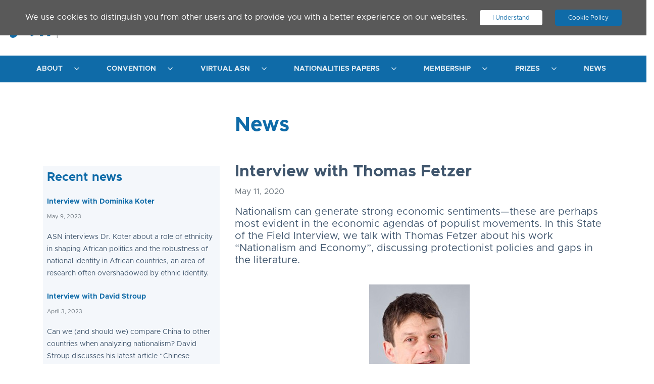

--- FILE ---
content_type: text/html; charset=UTF-8
request_url: https://nationalities.org/news-archive/interview-with-thomas-fetzer/
body_size: 15601
content:
<!DOCTYPE html>
<html class="no-js" lang="en">

<head>
    <meta charset="utf-8" />
    <meta http-equiv="X-UA-Compatible" content="IE=edge,chrome=1">
    <meta name="viewport" content="width=device-width, initial-scale=1.0" />
    <title>Interview with Thomas Fetzer - Association for the Study of Nationalities</title>

    <!-- NEW SCRIPTS -->
    <link rel="icon" href="https://nationalities.org/custom-content/themes/nationalities/assets/img/favicon.ico" type="image/x-icon" />
    <link rel="shortcut icon" href="https://nationalities.org/custom-content/themes/nationalities/assets/img/favicon.ico" type="image/x-icon" />
    <link rel="stylesheet" type="text/css" href="https://nationalities.org/custom-content/themes/nationalities/assets/scripts/cookiebar/jquery.cookiebar.css" />
    <link rel="stylesheet" href="https://nationalities.org/custom-content/themes/nationalities/css/util/normalize.css">
    <link rel="stylesheet" href="https://nationalities.org/custom-content/themes/nationalities/css/main.min.css?v=2.012" />
    <link rel="stylesheet" href="https://cdn.jsdelivr.net/npm/bootstrap@4.5.3/dist/css/bootstrap.min.css" integrity="sha384-TX8t27EcRE3e/ihU7zmQxVncDAy5uIKz4rEkgIXeMed4M0jlfIDPvg6uqKI2xXr2" crossorigin="anonymous">
    <link rel="stylesheet" type="text/css" href="https://nationalities.org/custom-content/themes/nationalities/js/slick-1.8.1/slick/slick.css" />
    <link rel="stylesheet" type="text/css" href="https://nationalities.org/custom-content/themes/nationalities/js/slick-1.8.1/slick/slick-theme.css" />

    <script src="https://nationalities.org/custom-content/themes/nationalities/js/utils/jquery.min.js"></script>
    <script src="https://code.jquery.com/jquery-migrate-3.3.2.js"></script>

    <script src="https://nationalities.org/custom-content/themes/nationalities/js/modernizr-2.8.3/modernizr.js"></script>
    <link rel="canonical" href="https://nationalities.org/">
    <link rel="alternate" href="/" hreflang="en" />

            <!-- Google Tag Manager -->
        <script>
            (function(w, d, s, l, i) {
                w[l] = w[l] || [];
                w[l].push({
                    'gtm.start': new Date().getTime(),
                    event: 'gtm.js'
                });
                var f = d.getElementsByTagName(s)[0],
                    j = d.createElement(s),
                    dl = l != 'dataLayer' ? '&l=' + l : '';
                j.async = true;
                j.src =
                    'https://www.googletagmanager.com/gtm.js?id=' + i + dl;
                f.parentNode.insertBefore(j, f);
            })(window, document, 'script', 'dataLayer', 'GTM-MVSJB29');
        </script>
        <!-- End Google Tag Manager -->
    
    <script>
        var AOP = AOP || {};
    </script>

    <meta name='robots' content='index, follow, max-image-preview:large, max-snippet:-1, max-video-preview:-1' />
	<style>img:is([sizes="auto" i], [sizes^="auto," i]) { contain-intrinsic-size: 3000px 1500px }</style>
	
	<!-- This site is optimized with the Yoast SEO plugin v25.9 - https://yoast.com/wordpress/plugins/seo/ -->
	<link rel="canonical" href="https://nationalities.org/news-archive/interview-with-thomas-fetzer/" />
	<meta property="og:locale" content="en_US" />
	<meta property="og:type" content="article" />
	<meta property="og:title" content="Interview with Thomas Fetzer - Association for the Study of Nationalities" />
	<meta property="og:description" content="The selection committee awarded the 2020 Huttenbach Prize to Mark T. Kettler&#039;s article &quot;Designing Empire for the..." />
	<meta property="og:url" content="https://nationalities.org/news-archive/interview-with-thomas-fetzer/" />
	<meta property="og:site_name" content="Association for the Study of Nationalities" />
	<meta property="article:published_time" content="2020-05-11T10:49:00+00:00" />
	<meta property="article:modified_time" content="2022-01-31T15:37:31+00:00" />
	<meta property="og:image" content="http://nationalities.org/custom-content/uploads/2022/01/Fetzer-200-300.jpg" />
	<meta name="author" content="cup" />
	<meta name="twitter:card" content="summary_large_image" />
	<meta name="twitter:label1" content="Written by" />
	<meta name="twitter:data1" content="cup" />
	<meta name="twitter:label2" content="Est. reading time" />
	<meta name="twitter:data2" content="5 minutes" />
	<script type="application/ld+json" class="yoast-schema-graph">{"@context":"https://schema.org","@graph":[{"@type":"WebPage","@id":"https://nationalities.org/news-archive/interview-with-thomas-fetzer/","url":"https://nationalities.org/news-archive/interview-with-thomas-fetzer/","name":"Interview with Thomas Fetzer - Association for the Study of Nationalities","isPartOf":{"@id":"https://nationalities.org/#website"},"primaryImageOfPage":{"@id":"https://nationalities.org/news-archive/interview-with-thomas-fetzer/#primaryimage"},"image":{"@id":"https://nationalities.org/news-archive/interview-with-thomas-fetzer/#primaryimage"},"thumbnailUrl":"http://nationalities.org/custom-content/uploads/2022/01/Fetzer-200-300.jpg","datePublished":"2020-05-11T10:49:00+00:00","dateModified":"2022-01-31T15:37:31+00:00","author":{"@id":"https://nationalities.org/#/schema/person/b42a4022b9049092179f7525d5c31dbb"},"breadcrumb":{"@id":"https://nationalities.org/news-archive/interview-with-thomas-fetzer/#breadcrumb"},"inLanguage":"en-US","potentialAction":[{"@type":"ReadAction","target":["https://nationalities.org/news-archive/interview-with-thomas-fetzer/"]}]},{"@type":"ImageObject","inLanguage":"en-US","@id":"https://nationalities.org/news-archive/interview-with-thomas-fetzer/#primaryimage","url":"http://nationalities.org/custom-content/uploads/2022/01/Fetzer-200-300.jpg","contentUrl":"http://nationalities.org/custom-content/uploads/2022/01/Fetzer-200-300.jpg"},{"@type":"BreadcrumbList","@id":"https://nationalities.org/news-archive/interview-with-thomas-fetzer/#breadcrumb","itemListElement":[{"@type":"ListItem","position":1,"name":"Home","item":"https://nationalities.org/"},{"@type":"ListItem","position":2,"name":"Interview with Thomas Fetzer"}]},{"@type":"WebSite","@id":"https://nationalities.org/#website","url":"https://nationalities.org/","name":"Association for the Study of Nationalities","description":"Just another WordPress site","potentialAction":[{"@type":"SearchAction","target":{"@type":"EntryPoint","urlTemplate":"https://nationalities.org/?s={search_term_string}"},"query-input":{"@type":"PropertyValueSpecification","valueRequired":true,"valueName":"search_term_string"}}],"inLanguage":"en-US"},{"@type":"Person","@id":"https://nationalities.org/#/schema/person/b42a4022b9049092179f7525d5c31dbb","name":"cup","image":{"@type":"ImageObject","inLanguage":"en-US","@id":"https://nationalities.org/#/schema/person/image/","url":"https://secure.gravatar.com/avatar/4e5cc3ef12a2f49a2547ba20e42e624c6d892d6522135f6694b28f569261ae9d?s=96&d=mm&r=g","contentUrl":"https://secure.gravatar.com/avatar/4e5cc3ef12a2f49a2547ba20e42e624c6d892d6522135f6694b28f569261ae9d?s=96&d=mm&r=g","caption":"cup"},"url":"https://nationalities.org/news-archive/author/cup/"}]}</script>
	<!-- / Yoast SEO plugin. -->


<link rel="alternate" type="application/rss+xml" title="Association for the Study of Nationalities &raquo; Interview with Thomas Fetzer Comments Feed" href="https://nationalities.org/news-archive/interview-with-thomas-fetzer/feed/" />
<script type="text/javascript">
/* <![CDATA[ */
window._wpemojiSettings = {"baseUrl":"https:\/\/s.w.org\/images\/core\/emoji\/16.0.1\/72x72\/","ext":".png","svgUrl":"https:\/\/s.w.org\/images\/core\/emoji\/16.0.1\/svg\/","svgExt":".svg","source":{"concatemoji":"https:\/\/nationalities.org\/wp-includes\/js\/wp-emoji-release.min.js?ver=6.8.3"}};
/*! This file is auto-generated */
!function(s,n){var o,i,e;function c(e){try{var t={supportTests:e,timestamp:(new Date).valueOf()};sessionStorage.setItem(o,JSON.stringify(t))}catch(e){}}function p(e,t,n){e.clearRect(0,0,e.canvas.width,e.canvas.height),e.fillText(t,0,0);var t=new Uint32Array(e.getImageData(0,0,e.canvas.width,e.canvas.height).data),a=(e.clearRect(0,0,e.canvas.width,e.canvas.height),e.fillText(n,0,0),new Uint32Array(e.getImageData(0,0,e.canvas.width,e.canvas.height).data));return t.every(function(e,t){return e===a[t]})}function u(e,t){e.clearRect(0,0,e.canvas.width,e.canvas.height),e.fillText(t,0,0);for(var n=e.getImageData(16,16,1,1),a=0;a<n.data.length;a++)if(0!==n.data[a])return!1;return!0}function f(e,t,n,a){switch(t){case"flag":return n(e,"\ud83c\udff3\ufe0f\u200d\u26a7\ufe0f","\ud83c\udff3\ufe0f\u200b\u26a7\ufe0f")?!1:!n(e,"\ud83c\udde8\ud83c\uddf6","\ud83c\udde8\u200b\ud83c\uddf6")&&!n(e,"\ud83c\udff4\udb40\udc67\udb40\udc62\udb40\udc65\udb40\udc6e\udb40\udc67\udb40\udc7f","\ud83c\udff4\u200b\udb40\udc67\u200b\udb40\udc62\u200b\udb40\udc65\u200b\udb40\udc6e\u200b\udb40\udc67\u200b\udb40\udc7f");case"emoji":return!a(e,"\ud83e\udedf")}return!1}function g(e,t,n,a){var r="undefined"!=typeof WorkerGlobalScope&&self instanceof WorkerGlobalScope?new OffscreenCanvas(300,150):s.createElement("canvas"),o=r.getContext("2d",{willReadFrequently:!0}),i=(o.textBaseline="top",o.font="600 32px Arial",{});return e.forEach(function(e){i[e]=t(o,e,n,a)}),i}function t(e){var t=s.createElement("script");t.src=e,t.defer=!0,s.head.appendChild(t)}"undefined"!=typeof Promise&&(o="wpEmojiSettingsSupports",i=["flag","emoji"],n.supports={everything:!0,everythingExceptFlag:!0},e=new Promise(function(e){s.addEventListener("DOMContentLoaded",e,{once:!0})}),new Promise(function(t){var n=function(){try{var e=JSON.parse(sessionStorage.getItem(o));if("object"==typeof e&&"number"==typeof e.timestamp&&(new Date).valueOf()<e.timestamp+604800&&"object"==typeof e.supportTests)return e.supportTests}catch(e){}return null}();if(!n){if("undefined"!=typeof Worker&&"undefined"!=typeof OffscreenCanvas&&"undefined"!=typeof URL&&URL.createObjectURL&&"undefined"!=typeof Blob)try{var e="postMessage("+g.toString()+"("+[JSON.stringify(i),f.toString(),p.toString(),u.toString()].join(",")+"));",a=new Blob([e],{type:"text/javascript"}),r=new Worker(URL.createObjectURL(a),{name:"wpTestEmojiSupports"});return void(r.onmessage=function(e){c(n=e.data),r.terminate(),t(n)})}catch(e){}c(n=g(i,f,p,u))}t(n)}).then(function(e){for(var t in e)n.supports[t]=e[t],n.supports.everything=n.supports.everything&&n.supports[t],"flag"!==t&&(n.supports.everythingExceptFlag=n.supports.everythingExceptFlag&&n.supports[t]);n.supports.everythingExceptFlag=n.supports.everythingExceptFlag&&!n.supports.flag,n.DOMReady=!1,n.readyCallback=function(){n.DOMReady=!0}}).then(function(){return e}).then(function(){var e;n.supports.everything||(n.readyCallback(),(e=n.source||{}).concatemoji?t(e.concatemoji):e.wpemoji&&e.twemoji&&(t(e.twemoji),t(e.wpemoji)))}))}((window,document),window._wpemojiSettings);
/* ]]> */
</script>
<link rel='stylesheet' id='ctf_styles-css' href='https://nationalities.org/custom-content/plugins/custom-twitter-feeds-pro/css/ctf-styles.min.css?ver=2.5.2' type='text/css' media='all' />
<style id='wp-emoji-styles-inline-css' type='text/css'>

	img.wp-smiley, img.emoji {
		display: inline !important;
		border: none !important;
		box-shadow: none !important;
		height: 1em !important;
		width: 1em !important;
		margin: 0 0.07em !important;
		vertical-align: -0.1em !important;
		background: none !important;
		padding: 0 !important;
	}
</style>
<style id='classic-theme-styles-inline-css' type='text/css'>
/*! This file is auto-generated */
.wp-block-button__link{color:#fff;background-color:#32373c;border-radius:9999px;box-shadow:none;text-decoration:none;padding:calc(.667em + 2px) calc(1.333em + 2px);font-size:1.125em}.wp-block-file__button{background:#32373c;color:#fff;text-decoration:none}
</style>
<style id='feedzy-rss-feeds-loop-style-inline-css' type='text/css'>
.wp-block-feedzy-rss-feeds-loop{display:grid;gap:24px;grid-template-columns:repeat(1,1fr)}@media(min-width:782px){.wp-block-feedzy-rss-feeds-loop.feedzy-loop-columns-2,.wp-block-feedzy-rss-feeds-loop.feedzy-loop-columns-3,.wp-block-feedzy-rss-feeds-loop.feedzy-loop-columns-4,.wp-block-feedzy-rss-feeds-loop.feedzy-loop-columns-5{grid-template-columns:repeat(2,1fr)}}@media(min-width:960px){.wp-block-feedzy-rss-feeds-loop.feedzy-loop-columns-2{grid-template-columns:repeat(2,1fr)}.wp-block-feedzy-rss-feeds-loop.feedzy-loop-columns-3{grid-template-columns:repeat(3,1fr)}.wp-block-feedzy-rss-feeds-loop.feedzy-loop-columns-4{grid-template-columns:repeat(4,1fr)}.wp-block-feedzy-rss-feeds-loop.feedzy-loop-columns-5{grid-template-columns:repeat(5,1fr)}}.wp-block-feedzy-rss-feeds-loop .wp-block-image.is-style-rounded img{border-radius:9999px}.wp-block-feedzy-rss-feeds-loop .wp-block-image:has(:is(img:not([src]),img[src=""])){display:none}

</style>
<style id='global-styles-inline-css' type='text/css'>
:root{--wp--preset--aspect-ratio--square: 1;--wp--preset--aspect-ratio--4-3: 4/3;--wp--preset--aspect-ratio--3-4: 3/4;--wp--preset--aspect-ratio--3-2: 3/2;--wp--preset--aspect-ratio--2-3: 2/3;--wp--preset--aspect-ratio--16-9: 16/9;--wp--preset--aspect-ratio--9-16: 9/16;--wp--preset--color--black: #000000;--wp--preset--color--cyan-bluish-gray: #abb8c3;--wp--preset--color--white: #ffffff;--wp--preset--color--pale-pink: #f78da7;--wp--preset--color--vivid-red: #cf2e2e;--wp--preset--color--luminous-vivid-orange: #ff6900;--wp--preset--color--luminous-vivid-amber: #fcb900;--wp--preset--color--light-green-cyan: #7bdcb5;--wp--preset--color--vivid-green-cyan: #00d084;--wp--preset--color--pale-cyan-blue: #8ed1fc;--wp--preset--color--vivid-cyan-blue: #0693e3;--wp--preset--color--vivid-purple: #9b51e0;--wp--preset--gradient--vivid-cyan-blue-to-vivid-purple: linear-gradient(135deg,rgba(6,147,227,1) 0%,rgb(155,81,224) 100%);--wp--preset--gradient--light-green-cyan-to-vivid-green-cyan: linear-gradient(135deg,rgb(122,220,180) 0%,rgb(0,208,130) 100%);--wp--preset--gradient--luminous-vivid-amber-to-luminous-vivid-orange: linear-gradient(135deg,rgba(252,185,0,1) 0%,rgba(255,105,0,1) 100%);--wp--preset--gradient--luminous-vivid-orange-to-vivid-red: linear-gradient(135deg,rgba(255,105,0,1) 0%,rgb(207,46,46) 100%);--wp--preset--gradient--very-light-gray-to-cyan-bluish-gray: linear-gradient(135deg,rgb(238,238,238) 0%,rgb(169,184,195) 100%);--wp--preset--gradient--cool-to-warm-spectrum: linear-gradient(135deg,rgb(74,234,220) 0%,rgb(151,120,209) 20%,rgb(207,42,186) 40%,rgb(238,44,130) 60%,rgb(251,105,98) 80%,rgb(254,248,76) 100%);--wp--preset--gradient--blush-light-purple: linear-gradient(135deg,rgb(255,206,236) 0%,rgb(152,150,240) 100%);--wp--preset--gradient--blush-bordeaux: linear-gradient(135deg,rgb(254,205,165) 0%,rgb(254,45,45) 50%,rgb(107,0,62) 100%);--wp--preset--gradient--luminous-dusk: linear-gradient(135deg,rgb(255,203,112) 0%,rgb(199,81,192) 50%,rgb(65,88,208) 100%);--wp--preset--gradient--pale-ocean: linear-gradient(135deg,rgb(255,245,203) 0%,rgb(182,227,212) 50%,rgb(51,167,181) 100%);--wp--preset--gradient--electric-grass: linear-gradient(135deg,rgb(202,248,128) 0%,rgb(113,206,126) 100%);--wp--preset--gradient--midnight: linear-gradient(135deg,rgb(2,3,129) 0%,rgb(40,116,252) 100%);--wp--preset--font-size--small: 13px;--wp--preset--font-size--medium: 20px;--wp--preset--font-size--large: 36px;--wp--preset--font-size--x-large: 42px;--wp--preset--spacing--20: 0.44rem;--wp--preset--spacing--30: 0.67rem;--wp--preset--spacing--40: 1rem;--wp--preset--spacing--50: 1.5rem;--wp--preset--spacing--60: 2.25rem;--wp--preset--spacing--70: 3.38rem;--wp--preset--spacing--80: 5.06rem;--wp--preset--shadow--natural: 6px 6px 9px rgba(0, 0, 0, 0.2);--wp--preset--shadow--deep: 12px 12px 50px rgba(0, 0, 0, 0.4);--wp--preset--shadow--sharp: 6px 6px 0px rgba(0, 0, 0, 0.2);--wp--preset--shadow--outlined: 6px 6px 0px -3px rgba(255, 255, 255, 1), 6px 6px rgba(0, 0, 0, 1);--wp--preset--shadow--crisp: 6px 6px 0px rgba(0, 0, 0, 1);}:where(.is-layout-flex){gap: 0.5em;}:where(.is-layout-grid){gap: 0.5em;}body .is-layout-flex{display: flex;}.is-layout-flex{flex-wrap: wrap;align-items: center;}.is-layout-flex > :is(*, div){margin: 0;}body .is-layout-grid{display: grid;}.is-layout-grid > :is(*, div){margin: 0;}:where(.wp-block-columns.is-layout-flex){gap: 2em;}:where(.wp-block-columns.is-layout-grid){gap: 2em;}:where(.wp-block-post-template.is-layout-flex){gap: 1.25em;}:where(.wp-block-post-template.is-layout-grid){gap: 1.25em;}.has-black-color{color: var(--wp--preset--color--black) !important;}.has-cyan-bluish-gray-color{color: var(--wp--preset--color--cyan-bluish-gray) !important;}.has-white-color{color: var(--wp--preset--color--white) !important;}.has-pale-pink-color{color: var(--wp--preset--color--pale-pink) !important;}.has-vivid-red-color{color: var(--wp--preset--color--vivid-red) !important;}.has-luminous-vivid-orange-color{color: var(--wp--preset--color--luminous-vivid-orange) !important;}.has-luminous-vivid-amber-color{color: var(--wp--preset--color--luminous-vivid-amber) !important;}.has-light-green-cyan-color{color: var(--wp--preset--color--light-green-cyan) !important;}.has-vivid-green-cyan-color{color: var(--wp--preset--color--vivid-green-cyan) !important;}.has-pale-cyan-blue-color{color: var(--wp--preset--color--pale-cyan-blue) !important;}.has-vivid-cyan-blue-color{color: var(--wp--preset--color--vivid-cyan-blue) !important;}.has-vivid-purple-color{color: var(--wp--preset--color--vivid-purple) !important;}.has-black-background-color{background-color: var(--wp--preset--color--black) !important;}.has-cyan-bluish-gray-background-color{background-color: var(--wp--preset--color--cyan-bluish-gray) !important;}.has-white-background-color{background-color: var(--wp--preset--color--white) !important;}.has-pale-pink-background-color{background-color: var(--wp--preset--color--pale-pink) !important;}.has-vivid-red-background-color{background-color: var(--wp--preset--color--vivid-red) !important;}.has-luminous-vivid-orange-background-color{background-color: var(--wp--preset--color--luminous-vivid-orange) !important;}.has-luminous-vivid-amber-background-color{background-color: var(--wp--preset--color--luminous-vivid-amber) !important;}.has-light-green-cyan-background-color{background-color: var(--wp--preset--color--light-green-cyan) !important;}.has-vivid-green-cyan-background-color{background-color: var(--wp--preset--color--vivid-green-cyan) !important;}.has-pale-cyan-blue-background-color{background-color: var(--wp--preset--color--pale-cyan-blue) !important;}.has-vivid-cyan-blue-background-color{background-color: var(--wp--preset--color--vivid-cyan-blue) !important;}.has-vivid-purple-background-color{background-color: var(--wp--preset--color--vivid-purple) !important;}.has-black-border-color{border-color: var(--wp--preset--color--black) !important;}.has-cyan-bluish-gray-border-color{border-color: var(--wp--preset--color--cyan-bluish-gray) !important;}.has-white-border-color{border-color: var(--wp--preset--color--white) !important;}.has-pale-pink-border-color{border-color: var(--wp--preset--color--pale-pink) !important;}.has-vivid-red-border-color{border-color: var(--wp--preset--color--vivid-red) !important;}.has-luminous-vivid-orange-border-color{border-color: var(--wp--preset--color--luminous-vivid-orange) !important;}.has-luminous-vivid-amber-border-color{border-color: var(--wp--preset--color--luminous-vivid-amber) !important;}.has-light-green-cyan-border-color{border-color: var(--wp--preset--color--light-green-cyan) !important;}.has-vivid-green-cyan-border-color{border-color: var(--wp--preset--color--vivid-green-cyan) !important;}.has-pale-cyan-blue-border-color{border-color: var(--wp--preset--color--pale-cyan-blue) !important;}.has-vivid-cyan-blue-border-color{border-color: var(--wp--preset--color--vivid-cyan-blue) !important;}.has-vivid-purple-border-color{border-color: var(--wp--preset--color--vivid-purple) !important;}.has-vivid-cyan-blue-to-vivid-purple-gradient-background{background: var(--wp--preset--gradient--vivid-cyan-blue-to-vivid-purple) !important;}.has-light-green-cyan-to-vivid-green-cyan-gradient-background{background: var(--wp--preset--gradient--light-green-cyan-to-vivid-green-cyan) !important;}.has-luminous-vivid-amber-to-luminous-vivid-orange-gradient-background{background: var(--wp--preset--gradient--luminous-vivid-amber-to-luminous-vivid-orange) !important;}.has-luminous-vivid-orange-to-vivid-red-gradient-background{background: var(--wp--preset--gradient--luminous-vivid-orange-to-vivid-red) !important;}.has-very-light-gray-to-cyan-bluish-gray-gradient-background{background: var(--wp--preset--gradient--very-light-gray-to-cyan-bluish-gray) !important;}.has-cool-to-warm-spectrum-gradient-background{background: var(--wp--preset--gradient--cool-to-warm-spectrum) !important;}.has-blush-light-purple-gradient-background{background: var(--wp--preset--gradient--blush-light-purple) !important;}.has-blush-bordeaux-gradient-background{background: var(--wp--preset--gradient--blush-bordeaux) !important;}.has-luminous-dusk-gradient-background{background: var(--wp--preset--gradient--luminous-dusk) !important;}.has-pale-ocean-gradient-background{background: var(--wp--preset--gradient--pale-ocean) !important;}.has-electric-grass-gradient-background{background: var(--wp--preset--gradient--electric-grass) !important;}.has-midnight-gradient-background{background: var(--wp--preset--gradient--midnight) !important;}.has-small-font-size{font-size: var(--wp--preset--font-size--small) !important;}.has-medium-font-size{font-size: var(--wp--preset--font-size--medium) !important;}.has-large-font-size{font-size: var(--wp--preset--font-size--large) !important;}.has-x-large-font-size{font-size: var(--wp--preset--font-size--x-large) !important;}
:where(.wp-block-post-template.is-layout-flex){gap: 1.25em;}:where(.wp-block-post-template.is-layout-grid){gap: 1.25em;}
:where(.wp-block-columns.is-layout-flex){gap: 2em;}:where(.wp-block-columns.is-layout-grid){gap: 2em;}
:root :where(.wp-block-pullquote){font-size: 1.5em;line-height: 1.6;}
</style>
<link rel='stylesheet' id='style_login_widget-css' href='https://nationalities.org/custom-content/plugins/miniorange-oauth-oidc-single-sign-on/resources/css/style_login_widget.css?ver=6.8.3' type='text/css' media='all' />
<link rel='stylesheet' id='elementor-frontend-css' href='https://nationalities.org/custom-content/plugins/elementor/assets/css/frontend.min.css?ver=3.33.6' type='text/css' media='all' />
<style id='elementor-frontend-inline-css' type='text/css'>
.elementor-kit-33{--e-global-color-primary:#6EC1E4;--e-global-color-secondary:#54595F;--e-global-color-text:#7A7A7A;--e-global-color-accent:#61CE70;--e-global-typography-primary-font-family:"Roboto";--e-global-typography-primary-font-weight:600;--e-global-typography-secondary-font-family:"Roboto Slab";--e-global-typography-secondary-font-weight:400;--e-global-typography-text-font-family:"Roboto";--e-global-typography-text-font-weight:400;--e-global-typography-accent-font-family:"Roboto";--e-global-typography-accent-font-weight:500;--e-global-typography-8554155-font-family:"Roboto";--e-global-typography-8554155-font-size:20px;--e-global-typography-8554155-font-weight:500;}.elementor-section.elementor-section-boxed > .elementor-container{max-width:1140px;}.e-con{--container-max-width:1140px;}.elementor-widget:not(:last-child){margin-bottom:20px;}.elementor-element{--widgets-spacing:20px;}{}h1.entry-title{display:var(--page-title-display);}@media(max-width:1024px){.elementor-section.elementor-section-boxed > .elementor-container{max-width:1024px;}.e-con{--container-max-width:1024px;}}@media(max-width:767px){.elementor-section.elementor-section-boxed > .elementor-container{max-width:767px;}.e-con{--container-max-width:767px;}}
.elementor-3489 .elementor-element.elementor-element-71775b1{font-family:"Roboto", Sans-serif;font-size:20px;font-weight:400;line-height:22px;}
</style>
<link rel='stylesheet' id='feedzy-rss-feeds-elementor-css' href='https://nationalities.org/custom-content/plugins/feedzy-rss-feeds/css/feedzy-rss-feeds.css?ver=1' type='text/css' media='all' />
<link rel='stylesheet' id='elementor-icons-css' href='https://nationalities.org/custom-content/plugins/elementor/assets/lib/eicons/css/elementor-icons.min.css?ver=5.44.0' type='text/css' media='all' />
<link rel='stylesheet' id='font-awesome-5-all-css' href='https://nationalities.org/custom-content/plugins/elementor/assets/lib/font-awesome/css/all.min.css?ver=3.33.6' type='text/css' media='all' />
<link rel='stylesheet' id='font-awesome-4-shim-css' href='https://nationalities.org/custom-content/plugins/elementor/assets/lib/font-awesome/css/v4-shims.min.css?ver=3.33.6' type='text/css' media='all' />
<link rel='stylesheet' id='elementor-gf-local-roboto-css' href='https://nationalities.org/custom-content/uploads/elementor/google-fonts/css/roboto.css?ver=1743156651' type='text/css' media='all' />
<link rel='stylesheet' id='elementor-gf-local-robotoslab-css' href='https://nationalities.org/custom-content/uploads/elementor/google-fonts/css/robotoslab.css?ver=1743156343' type='text/css' media='all' />
<script type="text/javascript" src="https://nationalities.org/wp-includes/js/jquery/jquery.min.js?ver=3.7.1" id="jquery-core-js"></script>
<script type="text/javascript" src="https://nationalities.org/wp-includes/js/jquery/jquery-migrate.min.js?ver=3.4.1" id="jquery-migrate-js"></script>
<script type="text/javascript" src="https://nationalities.org/custom-content/plugins/elementor/assets/lib/font-awesome/js/v4-shims.min.js?ver=3.33.6" id="font-awesome-4-shim-js"></script>
<link rel="https://api.w.org/" href="https://nationalities.org/wp-json/" /><link rel="alternate" title="JSON" type="application/json" href="https://nationalities.org/wp-json/wp/v2/posts/3489" /><link rel="EditURI" type="application/rsd+xml" title="RSD" href="https://nationalities.org/xmlrpc.php?rsd" />
<link rel='shortlink' href='https://nationalities.org/?p=3489' />
<link rel="alternate" title="oEmbed (JSON)" type="application/json+oembed" href="https://nationalities.org/wp-json/oembed/1.0/embed?url=https%3A%2F%2Fnationalities.org%2Fnews-archive%2Finterview-with-thomas-fetzer%2F" />
<link rel="alternate" title="oEmbed (XML)" type="text/xml+oembed" href="https://nationalities.org/wp-json/oembed/1.0/embed?url=https%3A%2F%2Fnationalities.org%2Fnews-archive%2Finterview-with-thomas-fetzer%2F&#038;format=xml" />
<style type="text/css">
.feedzy-rss-link-icon:after {
	content: url("https://nationalities.org/custom-content/plugins/feedzy-rss-feeds/img/external-link.png");
	margin-left: 3px;
}
</style>
		<meta name="generator" content="Elementor 3.33.6; features: additional_custom_breakpoints; settings: css_print_method-internal, google_font-enabled, font_display-auto">
			<style>
				.e-con.e-parent:nth-of-type(n+4):not(.e-lazyloaded):not(.e-no-lazyload),
				.e-con.e-parent:nth-of-type(n+4):not(.e-lazyloaded):not(.e-no-lazyload) * {
					background-image: none !important;
				}
				@media screen and (max-height: 1024px) {
					.e-con.e-parent:nth-of-type(n+3):not(.e-lazyloaded):not(.e-no-lazyload),
					.e-con.e-parent:nth-of-type(n+3):not(.e-lazyloaded):not(.e-no-lazyload) * {
						background-image: none !important;
					}
				}
				@media screen and (max-height: 640px) {
					.e-con.e-parent:nth-of-type(n+2):not(.e-lazyloaded):not(.e-no-lazyload),
					.e-con.e-parent:nth-of-type(n+2):not(.e-lazyloaded):not(.e-no-lazyload) * {
						background-image: none !important;
					}
				}
			</style>
			</head>

<body><header>
    <!-- Google Tag Manager (noscript) -->
    <noscript><iframe src="https://www.googletagmanager.com/ns.html?id=GTM-MVSJB29" height="0" width="0"
            style="display:none;visibility:hidden"></iframe></noscript>
    <!-- End Google Tag Manager (noscript) -->

    <a id="skiptocontent" href="#maincontent" class="sr-only sr-only-focusable">Skip to main content</a>

    <div class="container-fluid p-0 standard-header">
        <div class="flash-message-container">
            <div class="flash-message">
                <div id="ajaxMessages" class="ajaxMessages"></div>
            </div>
        </div>
        <div class="header-buttons desktop p-4 d-none d-lg-block d-xl-block">
                                <div class="d-flex">
                    <!-- Search Form -->
                    <div id="search-box">
    <form method="get" id="searchform" class="search-wrapper" action="https://nationalities.org/">
        <input type="text" class="field site-search" name="s" id="s" />
        <button class="search">.</button>
    </form>
</div>                    <div class="mr-3 d-lg-none">
                        <a class="btn btn-primary px-3 outline d-lg-none mr-3" href="https://www.cambridge.org/core/membership/asn/checkout/auth?journey=become-member&#038;ref=%2Fcore%2Fmembership%2Fasn%2Fcheckout%2Fauth%3Fjourney%3Dbecome-member" target="">Join ASN</a>
                    </div>
                                                                <div class="d-xs-none d-sm-none d-md-none d-lg-inline-block mr-3">
                            <a class="btn btn-primary outline d-xs-none d-sm-none d-md-inline-block d-lg-inline-block" href="https://www.cambridge.org/core/membership/asn/checkout/auth?journey=become-member&#038;ref=%2Fcore%2Fmembership%2Fasn%2Fcheckout%2Fauth%3Fjourney%3Dbecome-member">Join ASN</a>
                        </div>
                                                    <div id="primary-sidebar" class="primary-sidebar widget-area" role="complementary">
                                	<script type="text/javascript">

		function HandlePopupResult(result) {
			window.location.href = result;
		}

		function moOAuthLogin(app_name) {
			window.location.href = 'https://nationalities.org' + '/?option=generateDynmicUrl&app_name=' + app_name;
		}
		function moOAuthCommonLogin(app_name) {
					}

		function moOAuthLoginNew(app_name, redirect_url = '') {
			var base_url = "https://nationalities.org";
							if(redirect_url != ''){
					window.location.href = base_url + "/?option=oauthredirect&app_name=" + app_name + '&redirect_url=' + redirect_url;
				}
				else{
					window.location.href = base_url + "/?option=oauthredirect&app_name=" + app_name + '&redirect_url=https%3A%2F%2Fnationalities.org%2Fnews-archive%2Finterview-with-thomas-fetzer%2F';
				}				
						}
	</script>
		<div><div class="mo_adjust_customize_button" style="display:;
			flex-flow: row wrap;justify-content:initial"><div style="margin-bottom:0px"><a href="javascript:void(0)" onclick="moOAuthLoginNew('keycloak','');" style="text-decoration:none;box-sizing: initial"> <i style="margin:4px; height:27px;width:325px;padding:10px 8px 8px 20px;font-size: 25px;border-radius:4px; background:#337ab7;" class="mofa fa-lock mo_oauth_def_btn_keycloak mo_oauth_btn_ mo_oauth_btn_"><span class="mo_oauth_login_button_font" style="margin-left: 46.428571428571px">keycloak </span></i></a></div></div></div>                            </div><!-- #primary-sidebar -->
                                                            </div>
            </div>
        <div class="row justify-content-md-center">
            <div class="col">
                <a href="/">
                    <img src="https://nationalities.org/custom-content/themes/nationalities/assets/img/aop/ASN-logo-2nd-revision-b.png" class="society-logo" alt="Home">
                </a>
            </div>
        </div>
    </div>
    
    <nav id="main-page-nav" class="navbar navbar-expand-lg navbar-dark">
    <button class="navbar-toggler border-0" type="button" data-toggle="collapse" data-target="#mainNav" aria-controls="mainNav" aria-expanded="false" aria-label="Toggle navigation">
      <span class="navbar-toggler-icon"></span>
    </button>
    <nav class="primary-nav collapse navbar-collapse" role="navigation" aria-label="Main">
		<ul id="menu-main-menu" class="menu navbar-nav m-auto d-flex"><li role="menuitem" class="menu-item menu-item-type-post_type menu-item-object-page menu-item-has-children flex-fill nav-item">
        <a href="https://nationalities.org/about/" class="desktop-nav nav-link" aria-haspopup="true" aria-expanded="false">About</a>
        <img src="/custom-content/themes/nationalities/assets/img/down-arrow-white.png">
        <div class="sub-nav">
        <div class="sub-nav-wrapper">
        <h4 class="sub-nav-title">About</h4>
<ul class="sub-menu">
<li role="menuitem" class="menu-item menu-item-type-post_type menu-item-object-page flex-fill nav-item"><a href="https://nationalities.org/about/mission-statement/" class="desktop-nav nav-link" aria-haspopup="true" aria-expanded="false">Mission Statement</a><a href="" class="desktop-nav nav-dropdown" data-page-role="button" aria-expanded="false"></a></li></li>
<li role="menuitem" class="menu-item menu-item-type-post_type menu-item-object-page flex-fill nav-item"><a href="https://nationalities.org/about/advisory-board/" class="desktop-nav nav-link" aria-haspopup="true" aria-expanded="false">Advisory Board</a><a href="" class="desktop-nav nav-dropdown" data-page-role="button" aria-expanded="false"></a></li></li>
<li role="menuitem" class="menu-item menu-item-type-post_type menu-item-object-page flex-fill nav-item"><a href="https://nationalities.org/about/board-of-directors/" class="desktop-nav nav-link" aria-haspopup="true" aria-expanded="false">Board of Directors</a><a href="" class="desktop-nav nav-dropdown" data-page-role="button" aria-expanded="false"></a></li></li>
<li role="menuitem" class="menu-item menu-item-type-post_type menu-item-object-page flex-fill nav-item"><a href="https://nationalities.org/about/history/" class="desktop-nav nav-link" aria-haspopup="true" aria-expanded="false">History</a><a href="" class="desktop-nav nav-dropdown" data-page-role="button" aria-expanded="false"></a></li></li>
<li role="menuitem" class="menu-item menu-item-type-post_type menu-item-object-page flex-fill nav-item"><a href="https://nationalities.org/about/affiliated-publications-institutions/" class="desktop-nav nav-link" aria-haspopup="true" aria-expanded="false">Affiliated Publications/Institutions</a><a href="" class="desktop-nav nav-dropdown" data-page-role="button" aria-expanded="false"></a></li></li>
</ul>
</li>
<li role="menuitem" class="menu-item menu-item-type-post_type menu-item-object-page menu-item-has-children flex-fill nav-item">
        <a href="https://nationalities.org/convention/" class="desktop-nav nav-link" aria-haspopup="true" aria-expanded="false">Convention</a>
        <img src="/custom-content/themes/nationalities/assets/img/down-arrow-white.png">
        <div class="sub-nav">
        <div class="sub-nav-wrapper">
        <h4 class="sub-nav-title">Convention</h4>
<ul class="sub-menu">
<li role="menuitem" class="menu-item menu-item-type-post_type menu-item-object-page flex-fill nav-item"><a href="https://nationalities.org/convention/2026-convention/" class="desktop-nav nav-link" aria-haspopup="true" aria-expanded="false">2026 Convention</a><a href="" class="desktop-nav nav-dropdown" data-page-role="button" aria-expanded="false"></a></li></li>
<li role="menuitem" class="menu-item menu-item-type-post_type menu-item-object-page flex-fill nav-item"><a href="https://nationalities.org/convention/european-conferences/" class="desktop-nav nav-link" aria-haspopup="true" aria-expanded="false">European conferences</a><a href="" class="desktop-nav nav-dropdown" data-page-role="button" aria-expanded="false"></a></li></li>
<li role="menuitem" class="menu-item menu-item-type-post_type menu-item-object-page flex-fill nav-item"><a href="https://nationalities.org/convention/convention-news/" class="desktop-nav nav-link" aria-haspopup="true" aria-expanded="false">News</a><a href="" class="desktop-nav nav-dropdown" data-page-role="button" aria-expanded="false"></a></li></li>
<li role="menuitem" class="menu-item menu-item-type-post_type menu-item-object-page flex-fill nav-item"><a href="https://nationalities.org/convention/past-conventions/" class="desktop-nav nav-link" aria-haspopup="true" aria-expanded="false">Past Conventions</a><a href="" class="desktop-nav nav-dropdown" data-page-role="button" aria-expanded="false"></a></li></li>
</ul>
</li>
<li role="menuitem" class="menu-item menu-item-type-post_type menu-item-object-page menu-item-has-children flex-fill nav-item">
        <a href="https://nationalities.org/virtual-asn/" class="desktop-nav nav-link" aria-haspopup="true" aria-expanded="false">Virtual ASN</a>
        <img src="/custom-content/themes/nationalities/assets/img/down-arrow-white.png">
        <div class="sub-nav">
        <div class="sub-nav-wrapper">
        <h4 class="sub-nav-title">Virtual ASN</h4>
<ul class="sub-menu">
<li role="menuitem" class="menu-item menu-item-type-post_type menu-item-object-page flex-fill nav-item"><a href="https://nationalities.org/virtual-asn/past-events-archive/" class="desktop-nav nav-link" aria-haspopup="true" aria-expanded="false">Archive of Past Events</a><a href="" class="desktop-nav nav-dropdown" data-page-role="button" aria-expanded="false"></a></li></li>
<li role="menuitem" class="menu-item menu-item-type-post_type menu-item-object-page flex-fill nav-item"><a href="https://nationalities.org/virtual-asn/teaching-resources/" class="desktop-nav nav-link" aria-haspopup="true" aria-expanded="false">Teaching Resources</a><a href="" class="desktop-nav nav-dropdown" data-page-role="button" aria-expanded="false"></a></li></li>
<li role="menuitem" class="menu-item menu-item-type-post_type menu-item-object-page flex-fill nav-item"><a href="https://nationalities.org/virtual-asn/vasn-program-committee/" class="desktop-nav nav-link" aria-haspopup="true" aria-expanded="false">vASN Program Committee</a><a href="" class="desktop-nav nav-dropdown" data-page-role="button" aria-expanded="false"></a></li></li>
<li role="menuitem" class="menu-item menu-item-type-post_type menu-item-object-page flex-fill nav-item"><a href="https://nationalities.org/virtual-asn/asn-community/" class="desktop-nav nav-link" aria-haspopup="true" aria-expanded="false">ASN Community</a><a href="" class="desktop-nav nav-dropdown" data-page-role="button" aria-expanded="false"></a></li></li>
</ul>
</li>
<li role="menuitem" class="menu-item menu-item-type-post_type menu-item-object-page menu-item-has-children flex-fill nav-item">
        <a href="https://nationalities.org/nationalities-papers/" class="desktop-nav nav-link" aria-haspopup="true" aria-expanded="false">Nationalities Papers</a>
        <img src="/custom-content/themes/nationalities/assets/img/down-arrow-white.png">
        <div class="sub-nav">
        <div class="sub-nav-wrapper">
        <h4 class="sub-nav-title">Nationalities Papers</h4>
<ul class="sub-menu">
<li role="menuitem" class="menu-item menu-item-type-post_type menu-item-object-page flex-fill nav-item"><a href="https://nationalities.org/nationalities-papers/editorial-board/" class="desktop-nav nav-link" aria-haspopup="true" aria-expanded="false">Editorial Board</a><a href="" class="desktop-nav nav-dropdown" data-page-role="button" aria-expanded="false"></a></li></li>
<li role="menuitem" class="menu-item menu-item-type-post_type menu-item-object-page flex-fill nav-item"><a href="https://nationalities.org/nationalities-papers/issues-archive/" class="desktop-nav nav-link" aria-haspopup="true" aria-expanded="false">Issues Archive</a><a href="" class="desktop-nav nav-dropdown" data-page-role="button" aria-expanded="false"></a></li></li>
</ul>
</li>
<li role="menuitem" class="menu-item menu-item-type-post_type menu-item-object-page menu-item-has-children flex-fill nav-item">
        <a href="https://nationalities.org/membership/" class="desktop-nav nav-link" aria-haspopup="true" aria-expanded="false">Membership</a>
        <img src="/custom-content/themes/nationalities/assets/img/down-arrow-white.png">
        <div class="sub-nav">
        <div class="sub-nav-wrapper">
        <h4 class="sub-nav-title">Membership</h4>
<ul class="sub-menu">
<li role="menuitem" class="menu-item menu-item-type-post_type menu-item-object-page flex-fill nav-item"><a href="https://nationalities.org/membership/individual/" class="desktop-nav nav-link" aria-haspopup="true" aria-expanded="false">Individual</a><a href="" class="desktop-nav nav-dropdown" data-page-role="button" aria-expanded="false"></a></li></li>
<li role="menuitem" class="menu-item menu-item-type-post_type menu-item-object-page flex-fill nav-item"><a href="https://nationalities.org/membership/institutional/" class="desktop-nav nav-link" aria-haspopup="true" aria-expanded="false">Institutional</a><a href="" class="desktop-nav nav-dropdown" data-page-role="button" aria-expanded="false"></a></li></li>
</ul>
</li>
<li role="menuitem" class="menu-item menu-item-type-post_type menu-item-object-page menu-item-has-children flex-fill nav-item">
        <a href="https://nationalities.org/prizes/" class="desktop-nav nav-link" aria-haspopup="true" aria-expanded="false">Prizes</a>
        <img src="/custom-content/themes/nationalities/assets/img/down-arrow-white.png">
        <div class="sub-nav">
        <div class="sub-nav-wrapper">
        <h4 class="sub-nav-title">Prizes</h4>
<ul class="sub-menu">
<li role="menuitem" class="menu-item menu-item-type-post_type menu-item-object-page flex-fill nav-item"><a href="https://nationalities.org/prizes/nationalities-papers-photo-contest/" class="desktop-nav nav-link" aria-haspopup="true" aria-expanded="false">Nationalities Papers Photo Contest</a><a href="" class="desktop-nav nav-dropdown" data-page-role="button" aria-expanded="false"></a></li></li>
<li role="menuitem" class="menu-item menu-item-type-post_type menu-item-object-page flex-fill nav-item"><a href="https://nationalities.org/prizes/rothschild-prize/" class="desktop-nav nav-link" aria-haspopup="true" aria-expanded="false">Rothschild Prize</a><a href="" class="desktop-nav nav-dropdown" data-page-role="button" aria-expanded="false"></a></li></li>
<li role="menuitem" class="menu-item menu-item-type-post_type menu-item-object-page flex-fill nav-item"><a href="https://nationalities.org/prizes/best-documentary/" class="desktop-nav nav-link" aria-haspopup="true" aria-expanded="false">Best Documentary</a><a href="" class="desktop-nav nav-dropdown" data-page-role="button" aria-expanded="false"></a></li></li>
<li role="menuitem" class="menu-item menu-item-type-post_type menu-item-object-page flex-fill nav-item"><a href="https://nationalities.org/prizes/doctoral-student-award/" class="desktop-nav nav-link" aria-haspopup="true" aria-expanded="false">Doctoral Student Award</a><a href="" class="desktop-nav nav-dropdown" data-page-role="button" aria-expanded="false"></a></li></li>
<li role="menuitem" class="menu-item menu-item-type-post_type menu-item-object-page flex-fill nav-item"><a href="https://nationalities.org/prizes/huttenbach-prize/" class="desktop-nav nav-link" aria-haspopup="true" aria-expanded="false">Huttenbach Prize</a><a href="" class="desktop-nav nav-dropdown" data-page-role="button" aria-expanded="false"></a></li></li>
</ul>
</li>
<li role="menuitem" class="menu-item menu-item-type-post_type menu-item-object-page flex-fill nav-item"><a href="https://nationalities.org/news-archive/" class="desktop-nav nav-link" aria-haspopup="true" aria-expanded="false">News</a><a href="" class="desktop-nav nav-dropdown" data-page-role="button" aria-expanded="false"></a></li></li>
</ul>    </nav>

    <nav class="primary-nav-mob" role="navigation" aria-label="Main">
		<ul id="menu-mobile-menu" class="mobile-menu"><li role="menuitem" class="menu-item menu-item-type-post_type menu-item-object-page mobile-sub-nav nav-item"><a href="https://nationalities.org/membership/" class="mob-nav nav-link" aria-haspopup="true" aria-expanded="false">Become a member</a></li>
<li role="menuitem" class="menu-item menu-item-type-post_type menu-item-object-page menu-item-has-children mobile-sub-nav nav-item">
          <a href="https://nationalities.org/about/" class="mob-nav nav-link" aria-haspopup="true" aria-expanded="false">About
          <span class="toggle-sub-menu" role="button" aria-label="show menu items"></span></a>
          <div class="sub-nav hide">
          <div class="sub-nav-wrapper">
<ul class="sub-menu">
<li role="menuitem" class="menu-item menu-item-type-post_type menu-item-object-page mobile-sub-nav nav-item"><a href="https://nationalities.org/about/mission-statement/" class="mob-nav nav-link" aria-haspopup="true" aria-expanded="false">Mission Statement</a></li>
<li role="menuitem" class="menu-item menu-item-type-post_type menu-item-object-page mobile-sub-nav nav-item"><a href="https://nationalities.org/about/board-of-directors/" class="mob-nav nav-link" aria-haspopup="true" aria-expanded="false">Board of Directors</a></li>
</ul>
</li>
<li role="menuitem" class="menu-item menu-item-type-post_type menu-item-object-page menu-item-has-children mobile-sub-nav nav-item">
          <a href="https://nationalities.org/convention/" class="mob-nav nav-link" aria-haspopup="true" aria-expanded="false">Convention
          <span class="toggle-sub-menu" role="button" aria-label="show menu items"></span></a>
          <div class="sub-nav hide">
          <div class="sub-nav-wrapper">
<ul class="sub-menu">
<li role="menuitem" class="menu-item menu-item-type-post_type menu-item-object-page mobile-sub-nav nav-item"><a href="https://nationalities.org/convention/2023-convention/" class="mob-nav nav-link" aria-haspopup="true" aria-expanded="false">2023 Convention</a></li>
</ul>
</li>
<li role="menuitem" class="menu-item menu-item-type-post_type menu-item-object-page mobile-sub-nav nav-item"><a href="https://nationalities.org/virtual-asn/" class="mob-nav nav-link" aria-haspopup="true" aria-expanded="false">Virtual ASN</a></li>
<li role="menuitem" class="menu-item menu-item-type-post_type menu-item-object-page mobile-sub-nav nav-item"><a href="https://nationalities.org/nationalities-papers/" class="mob-nav nav-link" aria-haspopup="true" aria-expanded="false">Nationalities Papers</a></li>
<li role="menuitem" class="menu-item menu-item-type-post_type menu-item-object-page menu-item-has-children mobile-sub-nav nav-item">
          <a href="https://nationalities.org/membership/" class="mob-nav nav-link" aria-haspopup="true" aria-expanded="false">Membership
          <span class="toggle-sub-menu" role="button" aria-label="show menu items"></span></a>
          <div class="sub-nav hide">
          <div class="sub-nav-wrapper">
<ul class="sub-menu">
<li role="menuitem" class="menu-item menu-item-type-post_type menu-item-object-page mobile-sub-nav nav-item"><a href="https://nationalities.org/membership/individual/" class="mob-nav nav-link" aria-haspopup="true" aria-expanded="false">Individual</a></li>
</ul>
</li>
<li role="menuitem" class="menu-item menu-item-type-post_type menu-item-object-page mobile-sub-nav nav-item"><a href="https://nationalities.org/prizes/" class="mob-nav nav-link" aria-haspopup="true" aria-expanded="false">Prizes</a></li>
<li role="menuitem" class="menu-item menu-item-type-post_type menu-item-object-page mobile-sub-nav nav-item"><a href="https://nationalities.org/news-archive/" class="mob-nav nav-link" aria-haspopup="true" aria-expanded="false">News</a></li>
</ul>    </nav>
        <div class="header-buttons mobile d-xs-block d-sm-block d-md-block d-lg-none d-flex">
        <div class="d-flex">
            <!-- Search Form -->
            <div id="search-box">
              <div class="search-wrapper">
                <a href="/search" class="search-btn"></a>
              </div>
            </div>
            <div class="d-lg-none">
                <a class="btn btn-primary px-3 outline d-lg-none mr-3" href="https://www.cambridge.org/core/membership/authenticate/connect?journey=become-member&#038;society=asn&#038;newMember=true" target="_blank">Join Asn</a>
            </div>
                                        <div class="d-xs-none d-sm-none d-md-none d-lg-inline-block mr-3">
                    <a class="btn btn-primary outline d-xs-none d-sm-none d-md-inline-block d-lg-inline-block" href="https://www.cambridge.org/core/membership/authenticate/connect?journey=become-member&#038;society=asn&#038;newMember=true">Join Asn</a>
                </div>
                                    <div id="primary-sidebar" class="primary-sidebar widget-area" role="complementary">
                        	<script type="text/javascript">

		function HandlePopupResult(result) {
			window.location.href = result;
		}

		function moOAuthLogin(app_name) {
			window.location.href = 'https://nationalities.org' + '/?option=generateDynmicUrl&app_name=' + app_name;
		}
		function moOAuthCommonLogin(app_name) {
					}

		function moOAuthLoginNew(app_name, redirect_url = '') {
			var base_url = "https://nationalities.org";
							if(redirect_url != ''){
					window.location.href = base_url + "/?option=oauthredirect&app_name=" + app_name + '&redirect_url=' + redirect_url;
				}
				else{
					window.location.href = base_url + "/?option=oauthredirect&app_name=" + app_name + '&redirect_url=https%3A%2F%2Fnationalities.org%2Fnews-archive%2Finterview-with-thomas-fetzer%2F';
				}				
						}
	</script>
		<div><div class="mo_adjust_customize_button" style="display:;
			flex-flow: row wrap;justify-content:initial"><div style="margin-bottom:0px"><a href="javascript:void(0)" onclick="moOAuthLoginNew('keycloak','');" style="text-decoration:none;box-sizing: initial"> <i style="margin:4px; height:27px;width:325px;padding:10px 8px 8px 20px;font-size: 25px;border-radius:4px; background:#337ab7;" class="mofa fa-lock mo_oauth_def_btn_keycloak mo_oauth_btn_ mo_oauth_btn_"><span class="mo_oauth_login_button_font" style="margin-left: 46.428571428571px">keycloak </span></i></a></div></div></div>                    </div><!-- #primary-sidebar -->
                                    </div>
    </div>
</nav></header>    <div class="news-page page-content-wrapper" id="maincontent">
        <div class="container-fluid section">
            <div class="container">
                <div class="row justify-content-end">
                    <div class="col-sm-12 col-md-8 header h1">News</div>
                </div>
                <div class="row">
                    <div class="col-12 col-md-4 order-2 order-md-1">
                        <div class="row">
                            <div class="col-12">
                                <div class="news-latest-stories mt-2 p-2">
                                    <h4 class="mb-4">Recent news</h4>

                                    
                                                                                                                    <div class="news-latest-story mb-4">
                                            <h3 class="h6 align-self-center news-title">
                                                <a href="https://nationalities.org/news-archive/interview-with-dominika-koter/">Interview with Dominika Koter</a>
                                                <p class="card-text mt-2">
                                                    <small class="text-muted news-date">May 9, 2023</small>
                                                </p>
                                            </h3>
                                            <p class="news-summary"><p>ASN interviews Dr. Koter about a role of ethnicity in shaping African politics and the robustness of national identity in African countries, an area of research often overshadowed by ethnic identity.</p>
</p>
                                        </div>
                                                                                <div class="news-latest-story mb-4">
                                            <h3 class="h6 align-self-center news-title">
                                                <a href="https://nationalities.org/news-archive/interview-with-david-stroup-2/">Interview with David Stroup</a>
                                                <p class="card-text mt-2">
                                                    <small class="text-muted news-date">April 3, 2023</small>
                                                </p>
                                            </h3>
                                            <p class="news-summary"><p>Can we (and should we) compare China to other countries when analyzing nationalism? David Stroup discusses his latest article “Chinese Nationalism: Insights and Opportunities for Comparative Studies” (Nationalities Papers, vol.51 #1)</p>
</p>
                                        </div>
                                                                                <div class="news-latest-story mb-4">
                                            <h3 class="h6 align-self-center news-title">
                                                <a href="https://nationalities.org/news-archive/interview-with-vladimir-dordevic-et-al/">Interview with Vladimir Đorđević, Mikhail Suslov, Marek Čejka, Ondřej Mocek and Martin Hrabálek</a>
                                                <p class="card-text mt-2">
                                                    <small class="text-muted news-date">February 26, 2023</small>
                                                </p>
                                            </h3>
                                            <p class="news-summary"><p>Interview with Vladimir Đorđević, Mikhail Suslov, Marek Čejka, Ondřej Mocek and Martin Hrabálek about their latest article in Nationalities Papers.</p>
</p>
                                        </div>
                                                                                                            </div>
                            </div>
                        </div>
                    </div>
                    <div class="col-12 col-md-8 order-1 order-md-2">
                        <h1 class="h2 news-page-heading">Interview with Thomas Fetzer</h1>
                        <p class="card-text mt-2 text-muted">May 11, 2020</p>
                        		<div data-elementor-type="wp-post" data-elementor-id="3489" class="elementor elementor-3489">
						<section class="elementor-section elementor-top-section elementor-element elementor-element-3c14d7de elementor-section-boxed elementor-section-height-default elementor-section-height-default" data-id="3c14d7de" data-element_type="section">
						<div class="elementor-container elementor-column-gap-default">
					<div class="elementor-column elementor-col-100 elementor-top-column elementor-element elementor-element-5d580c28" data-id="5d580c28" data-element_type="column">
			<div class="elementor-widget-wrap elementor-element-populated">
						<div class="elementor-element elementor-element-71775b1 elementor-widget elementor-widget-text-editor" data-id="71775b1" data-element_type="widget" data-widget_type="text-editor.default">
				<div class="elementor-widget-container">
									<p>Nationalism can generate strong economic sentiments—these are perhaps most evident in the economic agendas of populist movements. In this State of the Field Interview, we talk with Thomas Fetzer about his work “Nationalism and Economy”, discussing protectionist policies and gaps in the literature.</p>								</div>
				</div>
				<div class="elementor-element elementor-element-cf07d92 elementor-widget elementor-widget-image" data-id="cf07d92" data-element_type="widget" data-widget_type="image.default">
				<div class="elementor-widget-container">
															<img fetchpriority="high" decoding="async" width="199" height="300" src="https://nationalities.org/custom-content/uploads/2022/01/Fetzer-200-300.jpg" class="attachment-large size-large wp-image-3491" alt="" srcset="https://nationalities.org/custom-content/uploads/2022/01/Fetzer-200-300.jpg 199w, https://nationalities.org/custom-content/uploads/2022/01/Fetzer-200-300-101x153.jpg 101w" sizes="(max-width: 199px) 100vw, 199px" />															</div>
				</div>
				<div class="elementor-element elementor-element-c403f9c elementor-widget elementor-widget-text-editor" data-id="c403f9c" data-element_type="widget" data-widget_type="text-editor.default">
				<div class="elementor-widget-container">
									<p><strong>ASN: You write that the United States’ &#8220;America First&#8221; policy should be analyzed from a “<em>producerism</em>” standpoint rather than a traditional approach. Can you expand on this? </strong></p>
<p>TF: In the traditional political economy approach, the study of economic nationalism is concerned with protectionist state policies and their implications for the international economic order. This implies a misleading use of the term ‘nationalism’, as protectionist policies can be driven by entirely different dynamics, from corporate interests and fiscal revenue concerns, to other ideologies such as socialism or even environmentalism. If scholars of nationalism have a contribution to make to debates about protectionism, as in the current case of the United States, they need to highlight the broader ideational context within which such policies have emerged. I think the concept of ‘<em>producerism</em>’ is helpful here, highlighting how ‘America first’ is embedded in a broader populist discourse, which pits the hard-working industrious ‘people’ whose productive resources are being drained by a parasitic and ‘un-American’ economic elite of big business and banks, operating in alliance with hostile foreign powers.</p>
<p><strong>ASN: There is a lack of literature on the relationship between nationalism and the economy. What drew you to this topic and to emphasize its differences with a &#8220;political economy&#8221; approach?</strong></p>
<p>TF: My interest in the relationship between nationalism and the economy goes back to my doctoral dissertation, which was concerned with the politics of national labour unions in multinational automobile companies in Europe. I was puzzled by the prominence of nationalist discourse in labour union politics and tried to make sense of it. In this context, I gradually realized the inadequacy of classic political economy approaches to ‘economic nationalism’, which, as I just indicated, are by and large limited to the exploration of protectionist state policies. As I searched for conceptual alternatives, I turned to nationalism studies scholarship. However, while this was enormously beneficial in terms of general conceptual grounding, I discovered that the study of the nationalism/economy nexus had actually been rather little developed in nationalism studies itself. In the meantime, much more work has been done, and there has also been a constructivist reorientation of the political economy literature. I hope that my contribution helps to further strengthen these developments.</p>
<p><strong>ASN: Would you say that economic globalization is expanding the idea of the national economic space? </strong></p>
<p>TF: This is a very complex question. Broadly speaking, there are two countervailing tendencies. On the one hand, the understanding of a national economic space as a largely autonomous self-contained entity has been radically undermined by economic globalization processes, and the way these processes have been politically managed. On the other hand, however, nations are still widely regarded as the core units of our new interdependent world, and in that sense the imagination of national economic spaces is more alive than ever, in a basic taken-for-granted sense, as well as in more elaborated notions of national uniqueness in relation to specific economic patterns and practices. Moreover, ‘nation’ has become a crucial marker in the search for competitive advantage in global markets. The latter trend is perhaps best reflected in the nearly ubiquitous presence of ‘nation branding’ campaigns aiming to lure foreign investors and tourists to particular countries.      </p>
<p><strong>ASN: Currently states are engaging in protectionist policies while recognizing a need to work across borders in the public health realm amid the COVID-19 pandemic. Do you see this as ground for scholarship moving beyond the traditional focus on protectionist state policies?</strong></p>
<p>TF: The current pandemic has indeed intensified already existing trends towards more protectionism, embedded in a broader revival of economic bilateralism at the expense of multilateral cooperation across borders. I am not sure though whether scholars concerned with the nationalism-economy nexus have major contributions to make to these discussions. In the context of the pandemic, such policies have been adopted almost universally, and we would thus run the risk of stretching the term ‘nationalism’ far too much. At the same time, one key idea of reconceptualizing the relationship between nationalism and the economy is that we should move beyond the narrow focus on international political economy, which has hampered traditional economic nationalism scholarship. To put it succinctly, those who study nationalism in the economic realm are better not considered as specialists charged to explain the changing patterns of the international economic order. Of course, this does not mean that the pandemic does not raise a range of more specific interesting issues, for example with regard to the revival of nationalist stereotyping in debates about how to address the economic fallout of the crisis.</p>
<p><strong>ASN: You end with some suggestions for future research. Where do you see your work going in the future?</strong></p>
<p>TF: Some of the suggestions I will actually pursue in my own future work. On the one hand, I want to explore in more detail how Michael Freeden’s concept of nationalism as a ‘thin-centred ideology’ can be meaningfully applied to the economic realm, that is, how the political salience of nationalism in economic governance derives precisely from its frequent symbiosis with other ideologies such as liberalism or socialism. On the other hand, I also want to further engage with discursive and everyday economic nationalism. Here, I am particularly interested in the relationship between collective memory and the economy, which has so far not attracted much attention in the literature. With Stefan Berger (Bochum), I have brought together a group of scholars to specifically look at the ways in which economic crises and transformations are reflected in collective memory. Unfortunately, this project had to be postponed due to the pandemic, but we very much hope to have first results in 2021.</p>
<p>Thomas Fetzer&#8217;s full article <a href="https://www.cambridge.org/core/journals/nationalities-papers/article/nationalism-and-economy/52EA2BA3A994FB0C965B0629697A750E" target="_blank" rel="noopener">&#8220;Nationalism and Economy&#8221;</a> is available on the &#8220;Nationalities Papers&#8221; CUP website. </p>								</div>
				</div>
					</div>
		</div>
					</div>
		</section>
				</div>
		                    </div>
                </div>
            </div>
        </div>
    </div>
<div class="container-fluid footer">
    <div class="container">
        <div class="row">
            <div class="col-lg-8 col-md-8 col-sm-12">
                <div class="mt-4 d-xs-block d-sm-block d-md-none d-lg-none">
                    <img src="https://nationalities.org/custom-content/themes/nationalities/assets/img/aop/Transparaent-logo-ASN-small.png" class="footer-logo" alt="Association for the Study of Nationalities">
                </div>

                <div class="row">
                    <div class="col-12 col-md-6 footer-links">
                        <ul id="menu-footer-links" class="p-0"><li role="menuitem" class="menu-item menu-item-type-post_type menu-item-object-page" aria-label="menuitem"><a href="https://nationalities.org/contact/">Contact ASN</a></li>
<li role="menuitem" class="menu-item menu-item-type-post_type menu-item-object-page" aria-label="menuitem"><a href="https://nationalities.org/cookies/">Cookies</a></li>
<li role="menuitem" class="menu-item menu-item-type-post_type menu-item-object-page" aria-label="menuitem"><a href="https://nationalities.org/accessibility/">Accessibility</a></li>
<li role="menuitem" class="menu-item menu-item-type-post_type menu-item-object-page menu-item-privacy-policy" aria-label="menuitem"><a href="https://nationalities.org/privacy-policy/">Privacy Policy</a></li>
</ul>                    </div>
                    <div class="col-12 col-md-6 footer-links">
                        <ul class="p-0">
                        </ul>
                    </div>
                </div>
            </div>
            <div class="col-lg-4 col-md-4 col-sm-12">
                <div class="d-flex align-items-md-end flex-column" style="">
                    <div class="p-2 d-none d-xs-none d-sm-none d-md-block d-lg-block">
                        <img src="https://nationalities.org/custom-content/themes/nationalities/assets/img/aop/Transparaent-logo-ASN-small.png" class="footer-logo" alt="Association for the Study of Nationalities">
                    </div>
                    <div class="footer-social-icons"></div>
                    <div class="powered-by d-xs-block d-sm-block d-md-none d-lg-none">
                        <img src="https://nationalities.org/custom-content/themes/nationalities/assets/img/logo_cam_core@2x.png" class="" alt="Powered by Cambridge Core">
                    </div>
                </div>
            </div>
        </div>

        <div class="powered-by d-none d-xs-none d-sm-none d-md-block d-lg-block">
            <img src="https://nationalities.org/custom-content/themes/nationalities/assets/img/logo_cam_core@2x.png" class="" alt="Powered by Cambridge Core">
        </div>
    </div>
</div>


<script type="text/javascript" src="https://nationalities.org/custom-content/themes/nationalities/js/utils/jquery.min.js"></script>
<script type="text/javascript" src="https://nationalities.org/custom-content/themes/nationalities/js/main.min.js?v=1.10"></script>
<script type="text/javascript" src="https://nationalities.org/custom-content/themes/nationalities/js/slick-1.8.1/slick/slick.min.js"></script>
<script src="https://cdn.jsdelivr.net/npm/js-cookie@2/src/js.cookie.min.js"></script>
<script type="text/javascript" src="https://nationalities.org/custom-content/themes/nationalities/assets/scripts/cookiebar/jquery.cookiebar.js"></script>

<script type="speculationrules">
{"prefetch":[{"source":"document","where":{"and":[{"href_matches":"\/*"},{"not":{"href_matches":["\/wp-*.php","\/wp-admin\/*","\/custom-content\/uploads\/*","\/custom-content\/*","\/custom-content\/plugins\/*","\/custom-content\/themes\/nationalities\/*","\/*\\?(.+)"]}},{"not":{"selector_matches":"a[rel~=\"nofollow\"]"}},{"not":{"selector_matches":".no-prefetch, .no-prefetch a"}}]},"eagerness":"conservative"}]}
</script>
			<script>
				function convert_to_url(obj) {
					return Object
					.keys(obj)
					.map(k => `${encodeURIComponent(k)}=${encodeURIComponent(obj[k])}`)
					.join('&');
				}

				function pass_to_backend() {
					if(window.location.hash) {
						var hash = window.location.hash;
						var elements = {};
						hash.split("#")[1].split("&").forEach(element => {
							var vars = element.split("=");
							elements[vars[0]] = vars[1];
						});
						if(("access_token" in elements) || ("id_token" in elements) || ("token" in elements)) {
							if(window.location.href.indexOf("?") !== -1) {
								window.location = (window.location.href.split("?")[0] + window.location.hash).split('#')[0] + "?" + convert_to_url(elements);
							} else {
								window.location = window.location.href.split('#')[0] + "?" + convert_to_url(elements);
							}
						}
					}
				}

				pass_to_backend();
			</script>

					<script>
				const lazyloadRunObserver = () => {
					const lazyloadBackgrounds = document.querySelectorAll( `.e-con.e-parent:not(.e-lazyloaded)` );
					const lazyloadBackgroundObserver = new IntersectionObserver( ( entries ) => {
						entries.forEach( ( entry ) => {
							if ( entry.isIntersecting ) {
								let lazyloadBackground = entry.target;
								if( lazyloadBackground ) {
									lazyloadBackground.classList.add( 'e-lazyloaded' );
								}
								lazyloadBackgroundObserver.unobserve( entry.target );
							}
						});
					}, { rootMargin: '200px 0px 200px 0px' } );
					lazyloadBackgrounds.forEach( ( lazyloadBackground ) => {
						lazyloadBackgroundObserver.observe( lazyloadBackground );
					} );
				};
				const events = [
					'DOMContentLoaded',
					'elementor/lazyload/observe',
				];
				events.forEach( ( event ) => {
					document.addEventListener( event, lazyloadRunObserver );
				} );
			</script>
			<link rel='stylesheet' id='mo-wp-bootstrap-social-css' href='https://nationalities.org/custom-content/plugins/miniorange-oauth-oidc-single-sign-on/resources/css/bootstrap-social.css' type='text/css' media='' />
<link rel='stylesheet' id='mo-wp-bootstrap-main-css' href='https://nationalities.org/custom-content/plugins/miniorange-oauth-oidc-single-sign-on/resources/css/bootstrap.min-preview.css' type='text/css' media='' />
<link rel='stylesheet' id='mo-wp-font-awesome-css' href='https://nationalities.org/custom-content/plugins/miniorange-oauth-oidc-single-sign-on/resources/css/font-awesome.min.css?ver=28.5.5' type='text/css' media='' />
<link rel='stylesheet' id='mo_oauth_customize_icon_tab-css' href='https://nationalities.org/custom-content/plugins/miniorange-oauth-oidc-single-sign-on/classes/Free/Customization/Customization.css?ver=28.5.5' type='text/css' media='' />
<link rel='stylesheet' id='widget-image-css' href='https://nationalities.org/custom-content/plugins/elementor/assets/css/widget-image.min.css?ver=3.33.6' type='text/css' media='all' />
<script type="text/javascript" id="ctfscripts-js-extra">
/* <![CDATA[ */
var ctfOptions = {"ajax_url":"https:\/\/nationalities.org\/wp-admin\/admin-ajax.php","nonce":"0d21d041a2","font_method":"svg","placeholder":"https:\/\/nationalities.org\/custom-content\/plugins\/custom-twitter-feeds-pro\/img\/placeholder.png","resized_url":"https:\/\/nationalities.org\/custom-content\/uploads\/sb-twitter-feed-images\/"};
/* ]]> */
</script>
<script type="text/javascript" src="https://nationalities.org/custom-content/plugins/custom-twitter-feeds-pro/js/ctf-scripts.min.js?ver=2.5.2" id="ctfscripts-js"></script>
<script type="text/javascript" src="https://nationalities.org/custom-content/plugins/elementor/assets/js/webpack.runtime.min.js?ver=3.33.6" id="elementor-webpack-runtime-js"></script>
<script type="text/javascript" src="https://nationalities.org/custom-content/plugins/elementor/assets/js/frontend-modules.min.js?ver=3.33.6" id="elementor-frontend-modules-js"></script>
<script type="text/javascript" src="https://nationalities.org/wp-includes/js/jquery/ui/core.min.js?ver=1.13.3" id="jquery-ui-core-js"></script>
<script type="text/javascript" id="elementor-frontend-js-before">
/* <![CDATA[ */
var elementorFrontendConfig = {"environmentMode":{"edit":false,"wpPreview":false,"isScriptDebug":false},"i18n":{"shareOnFacebook":"Share on Facebook","shareOnTwitter":"Share on Twitter","pinIt":"Pin it","download":"Download","downloadImage":"Download image","fullscreen":"Fullscreen","zoom":"Zoom","share":"Share","playVideo":"Play Video","previous":"Previous","next":"Next","close":"Close","a11yCarouselPrevSlideMessage":"Previous slide","a11yCarouselNextSlideMessage":"Next slide","a11yCarouselFirstSlideMessage":"This is the first slide","a11yCarouselLastSlideMessage":"This is the last slide","a11yCarouselPaginationBulletMessage":"Go to slide"},"is_rtl":false,"breakpoints":{"xs":0,"sm":480,"md":768,"lg":1025,"xl":1440,"xxl":1600},"responsive":{"breakpoints":{"mobile":{"label":"Mobile Portrait","value":767,"default_value":767,"direction":"max","is_enabled":true},"mobile_extra":{"label":"Mobile Landscape","value":880,"default_value":880,"direction":"max","is_enabled":false},"tablet":{"label":"Tablet Portrait","value":1024,"default_value":1024,"direction":"max","is_enabled":true},"tablet_extra":{"label":"Tablet Landscape","value":1200,"default_value":1200,"direction":"max","is_enabled":false},"laptop":{"label":"Laptop","value":1366,"default_value":1366,"direction":"max","is_enabled":false},"widescreen":{"label":"Widescreen","value":2400,"default_value":2400,"direction":"min","is_enabled":false}},
"hasCustomBreakpoints":false},"version":"3.33.6","is_static":false,"experimentalFeatures":{"additional_custom_breakpoints":true,"home_screen":true,"global_classes_should_enforce_capabilities":true,"e_variables":true,"cloud-library":true,"e_opt_in_v4_page":true,"import-export-customization":true},"urls":{"assets":"https:\/\/nationalities.org\/custom-content\/plugins\/elementor\/assets\/","ajaxurl":"https:\/\/nationalities.org\/wp-admin\/admin-ajax.php","uploadUrl":"https:\/\/nationalities.org\/custom-content\/uploads"},"nonces":{"floatingButtonsClickTracking":"77e68213fb"},"swiperClass":"swiper","settings":{"page":[],"editorPreferences":[]},"kit":{"active_breakpoints":["viewport_mobile","viewport_tablet"],"global_image_lightbox":"yes","lightbox_enable_counter":"yes","lightbox_enable_fullscreen":"yes","lightbox_enable_zoom":"yes","lightbox_enable_share":"yes","lightbox_title_src":"title","lightbox_description_src":"description"},"post":{"id":3489,"title":"Interview%20with%20Thomas%20Fetzer%20-%20Association%20for%20the%20Study%20of%20Nationalities","excerpt":"The selection committee awarded the 2020 Huttenbach Prize to Mark T. Kettler's article \"Designing Empire for the...","featuredImage":false}};
/* ]]> */
</script>
<script type="text/javascript" src="https://nationalities.org/custom-content/plugins/elementor/assets/js/frontend.min.js?ver=3.33.6" id="elementor-frontend-js"></script>

</body>

</html>

--- FILE ---
content_type: application/javascript; charset=UTF-8
request_url: https://nationalities.org/custom-content/themes/nationalities/js/main.min.js?v=1.10
body_size: 4220
content:
function _typeof(e){return(_typeof="function"==typeof Symbol&&"symbol"==typeof Symbol.iterator?function(e){return typeof e}:function(e){return e&&"function"==typeof Symbol&&e.constructor===Symbol&&e!==Symbol.prototype?"symbol":typeof e})(e)}$(document).ready(function(){$("#closeMessage").click(function(){Cookies.set("closeMsg","true",{expires:180}),$("#robotWrapper").addClass("hide"),$(".robot-mob").addClass("hide")}),Cookies.get("closeMsg")?($("#robotWrapper").addClass("hide"),$(".robot-mob").addClass("hide")):($("#robotWrapper").removeClass("hide"),$(".robot-mob").removeClass("hide")),$.cookieBar({message:"We use cookies to distinguish you from other users and to provide you with a better experience on our websites.",acceptButton:!0,acceptText:"I Understand",acceptFunction:null,policyButton:!0,policyText:"Cookie Policy",policyURL:"/cookie-policy/",autoEnable:!0,expireDays:31,renewOnVisit:!1,forceShow:!1,effect:"slide",element:"body",append:!1,fixed:!0,top:!0,zindex:"110",domain:"www.example.com",referrer:"www.example.com"})}),jQuery(function(i){i(".mo_oauth_login_button_font").text("LOG IN"),i(".primary-nav li").hover(function(){i(this).addClass("on").find(".nav-link").attr("aria-expanded",!0)},function(){i(this).removeClass("on").find(".nav-link").attr("aria-expanded",!1)}).on("focusin",function(){i(this).addClass("on").find(".nav-link").attr("aria-expanded",!0)}).on("focusout",function(){i(this).removeClass("on").find(".nav-link").attr("aria-expanded",!1)}),i(".navbar-toggler-icon").on("click",function(e){e.preventDefault();e=i(".primary-nav-mob");e.hasClass("on")?(e.removeClass("on"),i(".primary-nav-mob .on").removeClass("on")):e.addClass("on")}),i(".navbar-toggler-arrow").on("click",function(e){e.preventDefault();e=i("#subNav");e.hasClass("on")?(e.removeClass("on"),i("#subNav .on").removeClass("on")):e.addClass("on")}),i("#accountDropdownDesktop").on("click",function(e){e.preventDefault();e=i("#accountDropdownMenuDesktop");e.hasClass("show")?e.removeClass("show"):e.addClass("show")}),i("#accountDropdownMobile").on("click",function(e){e.preventDefault();e=i("#accountDropdownMenuMobile");e.hasClass("show")?e.removeClass("show"):e.addClass("show")}),i(".pagination a").each(function(){var e=i(this);e.hasClass("prev")&&e.addClass("decrement"),e.hasClass("next")&&e.addClass("increment")}),i(".pagination span").each(function(){var e=i(this);e.hasClass("current")&&e.parent().addClass("active")}),i(".toggle-sub-menu").on("click",function(e){var o=i(this).parents("li"),t=o.children(".sub-nav");o.hasClass("open")?(o.removeClass("open"),t.addClass("hide")):(o.addClass("open"),t.removeClass("hide"))}),i(".disabled a").click(function(e){e.preventDefault()}),i(".pagination li").not(".disabled").click(function(){return window.location=i(this).find("a").attr("href"),!1}),1e3<=i(window).width()?i("#menu-main-menu .sub-menu").wrap('<div class="sub-nav-links"></div>'):i(".sub-menu").addClass("sub-nav"),i("#subNav li a").filter(function(){return this.href===location.href}).parent().addClass("active"),i(window).width()<992&&i(".banner-item").width(i(window).width()-40),i(".mo_oauth_login_button_text_widget").each(function(){var e=i(this).text();i(this).text(e.replace("Login with Keycloak","Log in"))}),i(".oauthloginbutton").each(function(){var e=i(this).text();i(this).text(e.replace("keycloak","Log in"))}),i(".oauthloginbutton").css({width:"auto",padding:"0"}),i(".mo_oauth_login_button_font").addClass("btn btn-social btn-primary"),i(".mo_oauth_login_button_font").each(function(){var e=i(this).text();i(this).text(e.replace("keycloak","Log in"))}),i(".mo_oauth_login_button_font").css({width:"auto",padding:"0"}),i(".fa-lock").hide()}),$(document).ready(function(){$(".society-carousel").slick({autoplay:!0,draggable:!0,autoplaySpeed:8e3,arrows:!0,dots:!0,pauseOnHover:!1,pauseOnFocus:!1,speed:1e3})})(function(b){b.cookieBar=function(o,e){i="cookies"==o?"cookies":"set"==o&&"set";for(var t,i,n,c,a,r,s,l,u,d,p,f={message:"We use cookies to track usage and preferences.",acceptButton:!0,acceptText:"I Understand",acceptFunction:function(e){"enabled"!=e&&"accepted"!=e&&(window.location=window.location.href)},declineButton:!1,declineText:"Disable Cookies",declineFunction:function(e){"enabled"!=e&&"accepted"!=e||(window.location=window.location.href)},policyButton:!1,policyText:"Privacy Policy",policyURL:"/privacy-policy/",autoEnable:!0,acceptOnContinue:!1,acceptOnScroll:!1,acceptAnyClick:!1,expireDays:365,renewOnVisit:!1,forceShow:!1,effect:"slide",element:"body",append:!1,fixed:!1,bottom:!1,zindex:"",domain:String(window.location.hostname),referrer:String(document.referrer)},o=b.extend(f,o),f=new Date,k=(f.setTime(f.getTime()+864e5*o.expireDays),"cb-enabled={value}; expires="+(f=f.toGMTString())+"; path=/"),m="",v=document.cookie.split("; "),h=0;h<v.length;h++)"cb-enabled"==(t=v[h].split("="))[0]&&(m=t[1]);return""==m&&"cookies"!=i&&o.autoEnable?(m="enabled",document.cookie=k.replace("{value}","enabled")):"accepted"!=m&&"declined"!=m||"cookies"==i||!o.renewOnVisit||(document.cookie=k.replace("{value}",m)),o.acceptOnContinue&&0<=o.referrer.indexOf(o.domain)&&-1==String(window.location.href).indexOf(o.policyURL)&&"cookies"!=i&&"set"!=i&&"accepted"!=m&&"declined"!=m&&(i="set",e="accepted"),"cookies"==i?"enabled"==m||"accepted"==m:"set"!=i||"accepted"!=e&&"declined"!=e?(f=o.message.replace("{policy_url}",o.policyURL),i=o.acceptButton?'<a href="" class="cb-enable">'+o.acceptText+"</a>":"",n=o.declineButton?'<a href="" class="cb-disable">'+o.declineText+"</a>":"",c=o.policyButton?'<a href="'+o.policyURL+'" class="cb-policy">'+o.policyText+"</a>":"",a=o.fixed?o.bottom?' class="fixed bottom"':' class="fixed"':"",r=""!=o.zindex?' style="z-index:'+o.zindex+';"':"",!o.forceShow&&"enabled"!=m&&""!=m||(o.append?b(o.element).append('<div id="cookie-bar"'+a+r+"><p>"+f+i+n+c+"</p></div>"):b(o.element).prepend('<div id="cookie-bar"'+a+r+"><p>"+f+i+n+c+"</p></div>")),s=function(e){o.acceptOnScroll&&b(document).off("scroll"),"function"==typeof e&&e(m),"slide"==o.effect?b("#cookie-bar").slideUp(300,function(){b("#cookie-bar").remove()}):"fade"==o.effect?b("#cookie-bar").fadeOut(300,function(){b("#cookie-bar").remove()}):b("#cookie-bar").hide(0,function(){b("#cookie-bar").remove()}),b(document).unbind("click",u)},l=function(){document.cookie=k.replace("{value}","accepted"),s(o.acceptFunction)},u=function(e){b(e.target).hasClass("cb-policy")||l()},b("#cookie-bar .cb-enable").click(function(){return l(),!1}),b("#cookie-bar .cb-disable").click(function(){var e=new Date;for(e.setTime(e.getTime()-864e6),e=e.toGMTString(),v=document.cookie.split("; "),h=0;h<v.length;h++)0<=(t=v[h].split("="))[0].indexOf("_")?document.cookie=t[0]+"=0; expires="+e+"; domain="+o.domain.replace("www","")+"; path=/":document.cookie=t[0]+"=0; expires="+e+"; path=/";return document.cookie=k.replace("{value}","declined"),s(o.declineFunction),!1}),o.acceptOnScroll&&(d=b(document).scrollTop(),b(document).on("scroll",function(){p=b(document).scrollTop(),(d<p?p-d:d-p)>=Math.round(o.acceptOnScroll)&&l()})),void(o.acceptAnyClick&&b(document).bind("click",u))):(document.cookie=k.replace("{value}",e),"accepted"==e)}})(jQuery),module.exports=function(e){for(var o in e.initConfig({pkg:e.file.readJSON("package.json"),qunit:{all:"test/index.html"},jshint:{options:{jshintrc:!0},grunt:"Gruntfile.js",source:"src/**/*.js",tests:"test/**/*.js"},uglify:{options:{banner:"/*! <%= pkg.name %> v<%= pkg.version %> | <%= pkg.license %> */\n"},build:{files:{"build/jquery.cookie-<%= pkg.version %>.min.js":"src/jquery.cookie.js"}}},watch:{options:{livereload:!0},files:"{src,test}/**/*.js",tasks:"default"},compare_size:{files:["build/jquery.cookie-<%= pkg.version %>.min.js","src/jquery.cookie.js"],options:{compress:{gz:function(e){return require("gzip-js").zip(e,{}).length}}}},connect:{saucelabs:{options:{port:9999,base:[".","test"]}},tests:{options:{port:9998,base:[".","test"],open:"http://127.0.0.1:9998",keepalive:!0,livereload:!0}}},"saucelabs-qunit":{all:{options:{urls:["http://127.0.0.1:9999"],build:process.env.TRAVIS_JOB_ID,browsers:[{browserName:"iphone",platform:"OS X 10.9",version:"7.1"},{browserName:"ipad",platform:"OS X 10.9",version:"7.1"},{browserName:"android",platform:"Linux",version:"4.3"},{browserName:"safari",platform:"OS X 10.9",version:"7"},{browserName:"safari",platform:"OS X 10.8",version:"6"},{browserName:"firefox",platform:"OS X 10.9",version:"28"},{browserName:"internet explorer",platform:"Windows 8.1",version:"11"},{browserName:"internet explorer",platform:"Windows 8",version:"10"},{browserName:"internet explorer",platform:"Windows 7",version:"11"},{browserName:"internet explorer",platform:"Windows 7",version:"10"},{browserName:"internet explorer",platform:"Windows 7",version:"9"},{browserName:"internet explorer",platform:"Windows 7",version:"8"},{browserName:"firefox",platform:"Windows 7",version:"29"},{browserName:"chrome",platform:"Windows 7",version:"34"},{browserName:"firefox",platform:"Linux",version:"29"}]}}}}),e.file.readJSON("package.json").devDependencies)"grunt"!==o&&0===o.indexOf("grunt")&&e.loadNpmTasks(o);e.registerTask("default",["jshint","qunit","uglify","compare_size"]),e.registerTask("saucelabs",["connect:saucelabs","saucelabs-qunit"]),e.registerTask("ci",["jshint","qunit","saucelabs"])},(e=>{"function"==typeof define&&define.amd?define(["jquery"],e):"object"===("undefined"==typeof exports?"undefined":_typeof(exports))?module.exports=e(require("jquery")):e(jQuery)})(function(d){var t=/\+/g;function p(e){return k.raw?e:encodeURIComponent(e)}function f(e,o){e=k.raw?e:(e=>{0===e.indexOf('"')&&(e=e.slice(1,-1).replace(/\\"/g,'"').replace(/\\\\/g,"\\"));try{return e=decodeURIComponent(e.replace(t," ")),k.json?JSON.parse(e):e}catch(e){}})(e);return d.isFunction(o)?o(e):e}var k=d.cookie=function(e,o,t){var i,n;if(1<arguments.length&&!d.isFunction(o))return"number"==typeof(t=d.extend({},k.defaults,t)).expires&&(i=t.expires,(n=t.expires=new Date).setMilliseconds(n.getMilliseconds()+864e5*i)),document.cookie=[p(e),"=",(n=o,p(k.json?JSON.stringify(n):String(n))),t.expires?"; expires="+t.expires.toUTCString():"",t.path?"; path="+t.path:"",t.domain?"; domain="+t.domain:"",t.secure?"; secure":""].join("");for(var c=e?void 0:{},a=document.cookie?document.cookie.split("; "):[],r=0,s=a.length;r<s;r++){var l=a[r].split("="),u=(u=l.shift(),k.raw?u:decodeURIComponent(u)),l=l.join("=");if(e===u){c=f(l,o);break}e||void 0===(l=f(l))||(c[u]=l)}return c};k.defaults={},d.removeCookie=function(e,o){return d.cookie(e,"",d.extend({},o,{expires:-1})),!d.cookie(e)}}),QUnit.done(function(e){window.global_test_results=e});var lifecycle={teardown:function(){$.cookie.defaults={},delete $.cookie.raw,delete $.cookie.json,$.each($.cookie(),$.removeCookie)}};module("read",lifecycle),test("simple value",function(){expect(1),document.cookie="c=v",strictEqual($.cookie("c"),"v","should return value")}),test("empty value",function(){expect(1),$.cookie("c",""),strictEqual($.cookie("c"),"","should return value")}),test("not existing",function(){expect(1),strictEqual($.cookie("whatever"),void 0,"return undefined")}),test("RFC 2068 quoted string",function(){expect(1),document.cookie='c="v@address.com\\"\\\\\\""',strictEqual($.cookie("c"),'v@address.com"\\"',"should decode RFC 2068 quoted string")}),test("decode",function(){expect(1),document.cookie=encodeURIComponent(" c")+"="+encodeURIComponent(" v"),strictEqual($.cookie(" c")," v","should decode key and value")}),test("decode pluses to space for server side written cookie",function(){expect(1),document.cookie="c=foo+bar",strictEqual($.cookie("c"),"foo bar","should convert pluses back to space")}),test("raw = true",function(){expect(2),$.cookie.raw=!0,document.cookie="c=%20v",strictEqual($.cookie("c"),"%20v","should not decode value"),$.cookie("c","foo=bar"),strictEqual($.cookie("c"),"foo=bar","should include the entire value")}),test("json = true",function(){expect(1),"JSON"in window?($.cookie.json=!0,$.cookie("c",{foo:"bar"}),deepEqual($.cookie("c"),{foo:"bar"},"should parse JSON")):ok(!0)}),test("not existing with json = true",function(){expect(1),"JSON"in window?($.cookie.json=!0,strictEqual($.cookie("whatever"),void 0,"won't throw exception")):ok(!0)}),test("string with json = true",function(){expect(1),"JSON"in window?($.cookie.json=!0,$.cookie("c","v"),strictEqual($.cookie("c"),"v","should return value")):ok(!0)}),test("invalid JSON string with json = true",function(){expect(1),"JSON"in window?($.cookie("c","v"),$.cookie.json=!0,strictEqual($.cookie("c"),void 0,"won't throw exception, returns undefined")):ok(!0)}),test("invalid URL encoding",function(){expect(1),document.cookie="bad=foo%",strictEqual($.cookie("bad"),void 0,"won't throw exception, returns undefined"),$.cookie.raw=!0,$.removeCookie("bad")}),asyncTest("malformed cookie value in IE (#88, #117)",function(){expect(1);var e=$('<iframe src="malformed_cookie.html"></iframe>')[0];$(e).on("load",function(){start(),e.contentWindow.ok?strictEqual(e.contentWindow.testValue,"two",'reads all cookie values, skipping duplicate occurences of "; "'):ok(!0,"N/A")}),document.body.appendChild(e)}),test("Call to read all when there are cookies",function(){$.cookie("c","v"),$.cookie("foo","bar"),deepEqual($.cookie(),{c:"v",foo:"bar"},"returns object containing all cookies")}),test("Call to read all when there are no cookies at all",function(){deepEqual($.cookie(),{},"returns empty object")}),test("Call to read all with json: true",function(){$.cookie.json=!0,$.cookie("c",{foo:"bar"}),deepEqual($.cookie(),{c:{foo:"bar"}},"returns JSON parsed cookies")}),test("Call to read all with a badly encoded cookie",function(){expect(1),document.cookie="bad=foo%",document.cookie="good=foo",deepEqual($.cookie(),{good:"foo"},"returns object containing all decodable cookies"),$.cookie.raw=!0,$.removeCookie("bad")}),module("write",lifecycle),test("String primitive",function(){expect(1),$.cookie("c","v"),strictEqual($.cookie("c"),"v","should write value")}),test("String object",function(){expect(1),$.cookie("c",new String("v")),strictEqual($.cookie("c"),"v","should write value")}),test('value "[object Object]"',function(){expect(1),$.cookie("c","[object Object]"),strictEqual($.cookie("c"),"[object Object]","should write value")}),test("number",function(){expect(1),$.cookie("c",1234),strictEqual($.cookie("c"),"1234","should write value")}),test("null",function(){expect(1),$.cookie("c",null),strictEqual($.cookie("c"),"null","should write value")}),test("undefined",function(){expect(1),$.cookie("c",void 0),strictEqual($.cookie("c"),"undefined","should write value")}),test("expires option as days from now",function(){expect(1);var e=new Date;e.setDate(e.getDate()+21),strictEqual($.cookie("c","v",{expires:21}),"c=v; expires="+e.toUTCString(),"should write the cookie string with expires")}),test("expires option as fraction of a day",function(){expect(1);var e=(new Date).getTime(),o=Date.parse($.cookie("c","v",{expires:.5}).replace(/.+expires=/,""));ok(e+1e3<o,"should write expires attribute with the correct date")}),test("expires option as Date instance",function(){expect(1);var e=new Date;e.setDate(e.getDate()+7),strictEqual($.cookie("c","v",{expires:e}),"c=v; expires="+e.toUTCString(),"should write the cookie string with expires")}),test("return value",function(){expect(1),strictEqual($.cookie("c","v"),"c=v","should return written cookie string")}),test("defaults",function(){expect(2),$.cookie.defaults.path="/foo",ok($.cookie("c","v").match(/path=\/foo/),"should use options from defaults"),ok($.cookie("c","v",{path:"/bar"}).match(/path=\/bar/),"options argument has precedence")}),test("raw = true",function(){expect(1),$.cookie.raw=!0,strictEqual($.cookie("c[1]","v[1]"),"c[1]=v[1]","should not encode"),$.removeCookie("c[1]")}),test("json = true",function(){expect(1),$.cookie.json=!0,"JSON"in window?($.cookie("c",{foo:"bar"}),strictEqual(document.cookie,"c="+encodeURIComponent(JSON.stringify({foo:"bar"})),"should stringify JSON")):ok(!0)}),module("removeCookie",lifecycle),test("deletion",function(){expect(1),$.cookie("c","v"),$.removeCookie("c"),strictEqual(document.cookie,"","should delete the cookie")}),test("when sucessfully deleted",function(){expect(1),$.cookie("c","v"),strictEqual($.removeCookie("c"),!0,"returns true")}),test("when cookie does not exist",function(){expect(1),strictEqual($.removeCookie("c"),!0,"returns true")}),test("when deletion failed",function(){expect(1),$.cookie("c","v");var e=$.cookie;$.cookie=function(){if(1===arguments.length)return e.apply(null,arguments)},strictEqual($.removeCookie("c"),!1,"returns false"),$.cookie=e}),test("with options",function(){expect(1);var e={path:"/"};$.cookie("c","v",e),$.removeCookie("c",e),strictEqual(document.cookie,"","should delete the cookie")}),test("passing options reference",function(){expect(1);var e={path:"/"};$.cookie("c","v",e),$.removeCookie("c",e),deepEqual(e,{path:"/"},"won't alter options object")}),test("[] used in name",function(){expect(1),$.cookie.raw=!0,document.cookie="c[1]=foo",$.removeCookie("c[1]"),strictEqual(document.cookie,"","delete the cookie")}),module("conversion",lifecycle),test("read converter",function(){expect(1),$.cookie("c","1"),strictEqual($.cookie("c",Number),1,"converts read value")}),test("read converter with raw = true",function(){expect(1),$.cookie.raw=!0,$.cookie("c","1"),strictEqual($.cookie("c",Number),1,"does not decode, but converts read value")});
